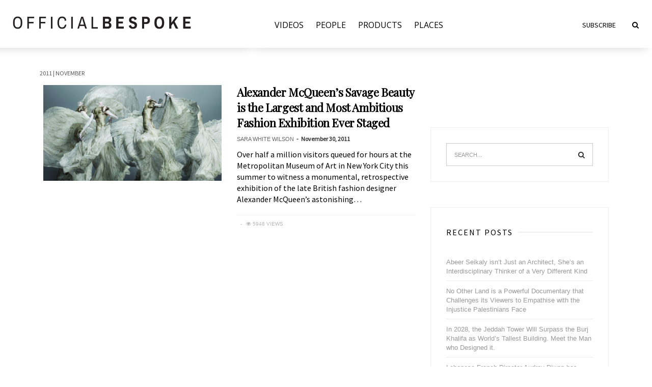

--- FILE ---
content_type: text/html; charset=UTF-8
request_url: https://officialbespoke.co/2011/11/
body_size: 16421
content:
<!doctype html>
<html lang="en-US">
<head>
	<meta charset="UTF-8">
	<meta name="viewport" content="width=device-width, initial-scale=1, maximum-scale=1">
	<link rel="profile" href="http://gmpg.org/xfn/11">
	<link rel="pingback" href="https://officialbespoke.co/xmlrpc.php">
		<title>November 2011 &#8211; Official Bespoke</title>
<meta name='robots' content='max-image-preview:large' />
<link rel='dns-prefetch' href='//s.w.org' />
<link rel="alternate" type="application/rss+xml" title="Official Bespoke &raquo; Feed" href="https://officialbespoke.co/feed/" />
<link rel="alternate" type="application/rss+xml" title="Official Bespoke &raquo; Comments Feed" href="https://officialbespoke.co/comments/feed/" />
		<script type="text/javascript">
			window._wpemojiSettings = {"baseUrl":"https:\/\/s.w.org\/images\/core\/emoji\/13.1.0\/72x72\/","ext":".png","svgUrl":"https:\/\/s.w.org\/images\/core\/emoji\/13.1.0\/svg\/","svgExt":".svg","source":{"concatemoji":"https:\/\/officialbespoke.co\/wp-includes\/js\/wp-emoji-release.min.js?ver=5.8.12"}};
			!function(e,a,t){var n,r,o,i=a.createElement("canvas"),p=i.getContext&&i.getContext("2d");function s(e,t){var a=String.fromCharCode;p.clearRect(0,0,i.width,i.height),p.fillText(a.apply(this,e),0,0);e=i.toDataURL();return p.clearRect(0,0,i.width,i.height),p.fillText(a.apply(this,t),0,0),e===i.toDataURL()}function c(e){var t=a.createElement("script");t.src=e,t.defer=t.type="text/javascript",a.getElementsByTagName("head")[0].appendChild(t)}for(o=Array("flag","emoji"),t.supports={everything:!0,everythingExceptFlag:!0},r=0;r<o.length;r++)t.supports[o[r]]=function(e){if(!p||!p.fillText)return!1;switch(p.textBaseline="top",p.font="600 32px Arial",e){case"flag":return s([127987,65039,8205,9895,65039],[127987,65039,8203,9895,65039])?!1:!s([55356,56826,55356,56819],[55356,56826,8203,55356,56819])&&!s([55356,57332,56128,56423,56128,56418,56128,56421,56128,56430,56128,56423,56128,56447],[55356,57332,8203,56128,56423,8203,56128,56418,8203,56128,56421,8203,56128,56430,8203,56128,56423,8203,56128,56447]);case"emoji":return!s([10084,65039,8205,55357,56613],[10084,65039,8203,55357,56613])}return!1}(o[r]),t.supports.everything=t.supports.everything&&t.supports[o[r]],"flag"!==o[r]&&(t.supports.everythingExceptFlag=t.supports.everythingExceptFlag&&t.supports[o[r]]);t.supports.everythingExceptFlag=t.supports.everythingExceptFlag&&!t.supports.flag,t.DOMReady=!1,t.readyCallback=function(){t.DOMReady=!0},t.supports.everything||(n=function(){t.readyCallback()},a.addEventListener?(a.addEventListener("DOMContentLoaded",n,!1),e.addEventListener("load",n,!1)):(e.attachEvent("onload",n),a.attachEvent("onreadystatechange",function(){"complete"===a.readyState&&t.readyCallback()})),(n=t.source||{}).concatemoji?c(n.concatemoji):n.wpemoji&&n.twemoji&&(c(n.twemoji),c(n.wpemoji)))}(window,document,window._wpemojiSettings);
		</script>
		<style type="text/css">
img.wp-smiley,
img.emoji {
	display: inline !important;
	border: none !important;
	box-shadow: none !important;
	height: 1em !important;
	width: 1em !important;
	margin: 0 .07em !important;
	vertical-align: -0.1em !important;
	background: none !important;
	padding: 0 !important;
}
</style>
	<link rel='stylesheet' id='wp-block-library-css'  href='https://officialbespoke.co/wp-includes/css/dist/block-library/style.min.css?ver=5.8.12' type='text/css' media='all' />
<link rel='stylesheet' id='wc-blocks-vendors-style-css'  href='https://officialbespoke.co/wp-content/plugins/woocommerce/packages/woocommerce-blocks/build/wc-blocks-vendors-style.css?ver=6.3.3' type='text/css' media='all' />
<link rel='stylesheet' id='wc-blocks-style-css'  href='https://officialbespoke.co/wp-content/plugins/woocommerce/packages/woocommerce-blocks/build/wc-blocks-style.css?ver=6.3.3' type='text/css' media='all' />
<link rel='stylesheet' id='dashicons-css'  href='https://officialbespoke.co/wp-includes/css/dashicons.min.css?ver=5.8.12' type='text/css' media='all' />
<link rel='stylesheet' id='catch-instagram-feed-gallery-widget-css'  href='https://officialbespoke.co/wp-content/plugins/catch-instagram-feed-gallery-widget/public/css/catch-instagram-feed-gallery-widget-public.css?ver=2.3' type='text/css' media='all' />
<link rel='stylesheet' id='main-style-css'  href='https://officialbespoke.co/wp-content/plugins/category-post-list-widget/css/main.css?ver=5.8.12' type='text/css' media='all' />
<link rel='stylesheet' id='slick-style-css'  href='https://officialbespoke.co/wp-content/plugins/category-post-list-widget/css/slick.css?ver=5.8.12' type='text/css' media='all' />
<link rel='stylesheet' id='slick-theme-css'  href='https://officialbespoke.co/wp-content/plugins/category-post-list-widget/css/slick-theme.css?ver=5.8.12' type='text/css' media='all' />
<link rel='stylesheet' id='contact-form-7-css'  href='https://officialbespoke.co/wp-content/plugins/contact-form-7/includes/css/styles.css?ver=5.5.4' type='text/css' media='all' />
<link rel='stylesheet' id='crp-main-front-style-css'  href='https://officialbespoke.co/wp-content/plugins/portfolio-wp/css/crp-main-front.css?ver=5.8.12' type='text/css' media='all' />
<link rel='stylesheet' id='crp-tc-buttons-css'  href='https://officialbespoke.co/wp-content/plugins/portfolio-wp/css/crp-tc-buttons.css?ver=5.8.12' type='text/css' media='all' />
<link rel='stylesheet' id='crp-tiled-layer-css'  href='https://officialbespoke.co/wp-content/plugins/portfolio-wp/css/crp-tiled-layer.css?ver=5.8.12' type='text/css' media='all' />
<link rel='stylesheet' id='crp-font-awesome-css'  href='https://officialbespoke.co/wp-content/plugins/portfolio-wp/css/fontawesome/font-awesome.css?ver=5.8.12' type='text/css' media='all' />
<link rel='stylesheet' id='crp-lg-viewer-css'  href='https://officialbespoke.co/wp-content/plugins/portfolio-wp/css/lightgallery/lightgallery.css?ver=5.8.12' type='text/css' media='all' />
<link rel='stylesheet' id='crp-captions-css'  href='https://officialbespoke.co/wp-content/plugins/portfolio-wp/css/crp-captions.css?ver=5.8.12' type='text/css' media='all' />
<link rel='stylesheet' id='crp-owl-css'  href='https://officialbespoke.co/wp-content/plugins/portfolio-wp/css/owl-carousel/assets/owl.carousel.css?ver=5.8.12' type='text/css' media='all' />
<link rel='stylesheet' id='crp-layout-css'  href='https://officialbespoke.co/wp-content/plugins/portfolio-wp/css/owl-carousel/layout.css?ver=5.8.12' type='text/css' media='all' />
<link rel='stylesheet' id='stripe-handler-ng-style-css'  href='https://officialbespoke.co/wp-content/plugins/stripe-payments/public/assets/css/public.css?ver=2.0.67' type='text/css' media='all' />
<link rel='stylesheet' id='UGML-global-css-css'  href='https://officialbespoke.co/wp-content/plugins/ultimate-gallery-master/css/global.css?ver=5.8.12' type='text/css' media='all' />
<link rel='stylesheet' id='woo-custom-related-products-css'  href='https://officialbespoke.co/wp-content/plugins/woo-custom-related-products/public/css/woo-custom-related-products-public.css' type='text/css' media='all' />
<link rel='stylesheet' id='woocommerce-layout-css'  href='https://officialbespoke.co/wp-content/plugins/woocommerce/assets/css/woocommerce-layout.css?ver=6.0.1' type='text/css' media='all' />
<link rel='stylesheet' id='woocommerce-smallscreen-css'  href='https://officialbespoke.co/wp-content/plugins/woocommerce/assets/css/woocommerce-smallscreen.css?ver=6.0.1' type='text/css' media='only screen and (max-width: 768px)' />
<link rel='stylesheet' id='woocommerce-general-css'  href='https://officialbespoke.co/wp-content/plugins/woocommerce/assets/css/woocommerce.css?ver=6.0.1' type='text/css' media='all' />
<style id='woocommerce-inline-inline-css' type='text/css'>
.woocommerce form .form-row .required { visibility: visible; }
</style>
<link rel='stylesheet' id='yop-public-css'  href='https://officialbespoke.co/wp-content/plugins/yop-poll/public/assets/css/yop-poll-public-6.3.2.css?ver=5.8.12' type='text/css' media='all' />
<link rel='stylesheet' id='fontawesome-css'  href='https://officialbespoke.co/wp-content/themes/hague/assets/css/font-awesome.min.css?ver=5.8.12' type='text/css' media='all' />
<link rel='stylesheet' id='bootstrap-css'  href='https://officialbespoke.co/wp-content/themes/hague/assets/css/bootstrap.min.css?ver=5.8.12' type='text/css' media='all' />
<link rel='stylesheet' id='scrollbar-css'  href='https://officialbespoke.co/wp-content/themes/hague/assets/css/jquery.scrollbar.css?ver=5.8.12' type='text/css' media='all' />
<link rel='stylesheet' id='slick-css'  href='https://officialbespoke.co/wp-content/themes/hague/assets/css/slick.css?ver=5.8.12' type='text/css' media='all' />
<link rel='stylesheet' id='magnific-css'  href='https://officialbespoke.co/wp-content/themes/hague/assets/css/magnific-popup.css?ver=5.8.12' type='text/css' media='all' />
<link rel='stylesheet' id='style-css'  href='https://officialbespoke.co/wp-content/themes/hague/style.css?ver=5.8.12' type='text/css' media='all' />
<link rel='stylesheet' id='settigns-css'  href='https://officialbespoke.co/wp-content/themes/hague/assets/css/settings.css?ver=5.8.12' type='text/css' media='all' />
<link rel='stylesheet' id='mobile-css'  href='https://officialbespoke.co/wp-content/themes/hague/assets/css/mobile-app.css?ver=5.8.12' type='text/css' media='all' />
<link rel='stylesheet' id='zoom-instagram-widget-css'  href='https://officialbespoke.co/wp-content/plugins/instagram-widget-by-wpzoom/css/instagram-widget.css?ver=1.9.4' type='text/css' media='all' />
<link rel='stylesheet' id='magnific-popup-css'  href='https://officialbespoke.co/wp-content/plugins/instagram-widget-by-wpzoom/assets/frontend/magnific-popup/magnific-popup.css?ver=1.9.4' type='text/css' media='all' />
<link rel='stylesheet' id='swiper-css-css'  href='https://officialbespoke.co/wp-content/plugins/instagram-widget-by-wpzoom/assets/frontend/swiper/swiper.css?ver=1.9.4' type='text/css' media='all' />
<!--n2css--><script type='text/javascript' src='https://officialbespoke.co/wp-includes/js/jquery/jquery.min.js?ver=3.6.0' id='jquery-core-js'></script>
<script type='text/javascript' src='https://officialbespoke.co/wp-includes/js/jquery/jquery-migrate.min.js?ver=3.3.2' id='jquery-migrate-js'></script>
<script type='text/javascript' src='https://officialbespoke.co/wp-content/plugins/catch-instagram-feed-gallery-widget/public/js/catch-instagram-feed-gallery-widget-public.js?ver=2.3' id='catch-instagram-feed-gallery-widget-js'></script>
<script type='text/javascript' src='https://officialbespoke.co/wp-content/plugins/category-post-list-widget/js/slick.min.js?ver=5.8.12' id='slick_js-js'></script>
<script type='text/javascript' src='https://officialbespoke.co/wp-content/plugins/portfolio-wp/js/crp-main-front.js?ver=5.8.12' id='crp-main-front-js-js'></script>
<script type='text/javascript' src='https://officialbespoke.co/wp-content/plugins/portfolio-wp/js/crp-helper.js?ver=5.8.12' id='crp-helper-js-js'></script>
<script type='text/javascript' src='https://officialbespoke.co/wp-content/plugins/portfolio-wp/js/jquery/jquery.modernizr.js?ver=5.8.12' id='crp-modernizr-js'></script>
<script type='text/javascript' src='https://officialbespoke.co/wp-content/plugins/portfolio-wp/js/crp-tiled-layer.js?ver=5.8.12' id='crp-tiled-layer-js'></script>
<script type='text/javascript' src='https://officialbespoke.co/wp-content/plugins/portfolio-wp/js/crp-fs-viewer.js?ver=5.8.12' id='crp-fs-viewer-js'></script>
<script type='text/javascript' src='https://officialbespoke.co/wp-content/plugins/portfolio-wp/js/jquery/jquery.lightgallery.js?ver=5.8.12' id='crp-lg-viewer-js'></script>
<script type='text/javascript' src='https://officialbespoke.co/wp-content/plugins/portfolio-wp/js/owl-carousel/owl.carousel.js?ver=5.8.12' id='crp-owl-js'></script>
<script type='text/javascript' src='https://officialbespoke.co/wp-content/plugins/woo-custom-related-products/public/js/woo-custom-related-products-public.js' id='woo-custom-related-products-js'></script>
<script type='text/javascript' src='https://officialbespoke.co/wp-content/plugins/woocommerce/assets/js/jquery-blockui/jquery.blockUI.min.js?ver=2.7.0-wc.6.0.1' id='jquery-blockui-js'></script>
<script type='text/javascript' id='wc-add-to-cart-js-extra'>
/* <![CDATA[ */
var wc_add_to_cart_params = {"ajax_url":"\/wp-admin\/admin-ajax.php","wc_ajax_url":"\/?wc-ajax=%%endpoint%%","i18n_view_cart":"View cart","cart_url":"https:\/\/officialbespoke.co\/cart\/","is_cart":"","cart_redirect_after_add":"no"};
/* ]]> */
</script>
<script type='text/javascript' src='https://officialbespoke.co/wp-content/plugins/woocommerce/assets/js/frontend/add-to-cart.min.js?ver=6.0.1' id='wc-add-to-cart-js'></script>
<script type='text/javascript' id='yop-public-js-extra'>
/* <![CDATA[ */
var objectL10n = {"yopPollParams":{"urlParams":{"ajax":"https:\/\/officialbespoke.co\/wp-admin\/admin-ajax.php","wpLogin":"https:\/\/officialbespoke.co\/wp-login.php?redirect_to=https%3A%2F%2Fofficialbespoke.co%2Fwp-admin%2Fadmin-ajax.php%3Faction%3Dyop_poll_record_wordpress_vote"},"apiParams":{"reCaptcha":{"siteKey":""},"reCaptchaV2Invisible":{"siteKey":""},"reCaptchaV3":{"siteKey":""}},"captchaParams":{"imgPath":"https:\/\/officialbespoke.co\/wp-content\/plugins\/yop-poll\/public\/assets\/img\/","url":"https:\/\/officialbespoke.co\/wp-content\/plugins\/yop-poll\/app.php","accessibilityAlt":"","accessibilityTitle":"","accessibilityDescription":"","explanation":"","refreshAlt":"","refreshTitle":""},"voteParams":{"invalidPoll":"","noAnswersSelected":"","minAnswersRequired":"","maxAnswersRequired":"","noAnswerForOther":"","noValueForCustomField":"","consentNotChecked":"","noCaptchaSelected":"","thankYou":""},"resultsParams":{"singleVote":"","multipleVotes":"","singleAnswer":"","multipleAnswers":""}}};
/* ]]> */
</script>
<script type='text/javascript' src='https://officialbespoke.co/wp-content/plugins/yop-poll/public/assets/js/yop-poll-public-6.3.2.min.js?ver=5.8.12' id='yop-public-js'></script>
<script type='text/javascript' src='https://officialbespoke.co/wp-content/plugins/js_composer/assets/js/vendors/woocommerce-add-to-cart.js?ver=5.4.6' id='vc_woocommerce-add-to-cart-js-js'></script>
<link rel="https://api.w.org/" href="https://officialbespoke.co/wp-json/" /><link rel="EditURI" type="application/rsd+xml" title="RSD" href="https://officialbespoke.co/xmlrpc.php?rsd" />
<link rel="wlwmanifest" type="application/wlwmanifest+xml" href="https://officialbespoke.co/wp-includes/wlwmanifest.xml" /> 
<meta name="generator" content="WordPress 5.8.12" />
<meta name="generator" content="WooCommerce 6.0.1" />
<style id='hague-selection' type='text/css'>
header .main-content .brand-logo a img, 
.sericon .search-form-content .search-content-logo .brand-logo a img {
	height: 45px;
}
header .main-content, 
.sericon .search-form-content .search-content-logo .brand-logo, 
.sidebar-logo .brand-logo {
	padding: 50px 0;
}
	@media (max-width: 480px) 
	{
							.mobile-header .brand-logo {
				padding: 22px 0;
				}
							.mobile-header .brand-logo a img  {
				max-width: 100px;
				}
							max-height: 35px;
				}
.post-title a, .post-title h1{
	color: #000000;
}
.post-title a:hover {
	color: #666666;
}
.post-content p {
	color: #666666;
}
.post-content p em {
	color: #ff001e;
}
.nav-links a, .nav-links span.page-numbers.current, .pagination-load-more a, .pagination .next-page a, .pagination .prev-page a{
	color: #000000;
	border:1px solid #000000;
}
.nav-links span.page-numbers.current, .pagination-load-more a:hover, .pagination .next-page a:hover, .prev-page a:hover{
	background-color: #000000 !important;
}
.back-to-top a, .back-to-top a:hover{
	color: #000000;
	border:1px solid #000000;
}
.post-date, .post-date a, .post-date{
	color: #B7B7B7;
}
.post-author a{
	color: #666666;
}
.page-post .post-meta .post-views, .blog-posts .post .post-bottom .post-views{
	color: #B7B7B7;
}
.page-post .post-meta .post-comment a, .blog-posts .post .post-bottom .post-comment a{
	color: #666666;
}
.cat-color-1204{ background-color: !important; color :  !important; } .cat-color-401{ background-color:#fff !important; color : #fff !important; } .cat-color-1002{ background-color: !important; color :  !important; } .cat-color-1453{ background-color: !important; color :  !important; } .cat-color-1667{ background-color: !important; color :  !important; } .cat-color-415{ background-color:#fff !important; color : #fff !important; } .cat-color-1725{ background-color: !important; color :  !important; } .cat-color-860{ background-color: !important; color :  !important; } .cat-color-418{ background-color:#fff !important; color : #fff !important; } .cat-color-420{ background-color: !important; color :  !important; } .cat-color-407{ background-color:#fff !important; color : #fff !important; } .cat-color-1000{ background-color: !important; color :  !important; } .cat-color-403{ background-color:#fff !important; color : #fff !important; } .cat-color-417{ background-color:#fff !important; color : #fff !important; } .cat-color-810{ background-color: !important; color :  !important; } .cat-color-1021{ background-color: !important; color :  !important; } .cat-color-404{ background-color:#fff !important; color : #fff !important; } .cat-color-2338{ background-color: !important; color :  !important; } .cat-color-408{ background-color:#fff !important; color : #fff !important; } .cat-color-788{ background-color:#fff !important; color : #fff !important; } .cat-color-416{ background-color:#fff !important; color : #fff !important; } .cat-color-2001{ background-color: !important; color :  !important; } .cat-color-409{ background-color:#fff !important; color : #fff !important; } .cat-color-1004{ background-color: !important; color :  !important; } .cat-color-266{ background-color:#fff !important; color : #fff !important; } .cat-color-1503{ background-color: !important; color :  !important; } .cat-color-743{ background-color:#fff !important; color : #fff !important; } .cat-color-355{ background-color: !important; color :  !important; } .cat-color-410{ background-color:#fff !important; color : #fff !important; } .cat-color-413{ background-color:#fff !important; color : #fff !important; } .cat-color-3143{ background-color: !important; color :  !important; } .cat-color-1073{ background-color: !important; color :  !important; } .cat-color-1020{ background-color: !important; color :  !important; } .cat-color-2309{ background-color: !important; color :  !important; } .cat-color-883{ background-color: !important; color :  !important; } .cat-color-231{ background-color: !important; color :  !important; } .cat-color-422{ background-color:#fff !important; color : #fff !important; } .cat-color-1642{ background-color: !important; color :  !important; } .cat-color-1728{ background-color: !important; color :  !important; } .cat-color-742{ background-color:#fff !important; color : #fff !important; } .cat-color-999{ background-color: !important; color :  !important; } .cat-color-995{ background-color: !important; color :  !important; } .cat-color-414{ background-color:#fff !important; color : #fff !important; } .cat-color-1008{ background-color: !important; color :  !important; } .cat-color-997{ background-color: !important; color :  !important; } .cat-color-811{ background-color: !important; color :  !important; } .cat-color-882{ background-color: !important; color :  !important; } .cat-color-3146{ background-color: !important; color :  !important; } .cat-color-3080{ background-color: !important; color :  !important; } .cat-color-1173{ background-color: !important; color :  !important; } .cat-color-1506{ background-color: !important; color :  !important; } .cat-color-1500{ background-color: !important; color :  !important; } .cat-color-268{ background-color:#fff !important; color : #fff !important; } .cat-color-1003{ background-color: !important; color :  !important; } .cat-color-233{ background-color:#fff !important; color : #fff !important; } .cat-color-2472{ background-color: !important; color :  !important; } .cat-color-421{ background-color: !important; color :  !important; } .cat-color-419{ background-color:#fff !important; color : #fff !important; } .cat-color-1791{ background-color: !important; color :  !important; } .cat-color-240{ background-color:#fff !important; color : #fff !important; } .cat-color-1050{ background-color: !important; color :  !important; } .cat-color-423{ background-color:#fff !important; color : #fff !important; } .cat-color-1127{ background-color: !important; color :  !important; } .cat-color-1621{ background-color: !important; color :  !important; } .cat-color-996{ background-color: !important; color :  !important; } .cat-color-998{ background-color: !important; color :  !important; } .cat-color-405{ background-color:#fff !important; color : #fff !important; } .cat-color-1681{ background-color: !important; color :  !important; } .cat-color-1912{ background-color: !important; color :  !important; } .cat-color-1787{ background-color: !important; color :  !important; } .cat-color-411{ background-color:#fff !important; color : #fff !important; } .cat-color-1685{ background-color: !important; color :  !important; } .cat-color-1807{ background-color: !important; color :  !important; } .cat-color-1{ background-color: !important; color :  !important; } .cat-color-1980{ background-color: !important; color :  !important; } .cat-color-1668{ background-color: !important; color :  !important; } .cat-color-994{ background-color: !important; color :  !important; } .cat-color-424{ background-color:#fff !important; color : #fff !important; } .cat-color-267{ background-color:#ff2828 !important; color : #fff !important; } .cat-color-1520{ background-color: !important; color :  !important; } .cat-color-412{ background-color:#fff !important; color : #fff !important; } </style>
	<noscript><style>.woocommerce-product-gallery{ opacity: 1 !important; }</style></noscript>
	<style type="text/css">.recentcomments a{display:inline !important;padding:0 !important;margin:0 !important;}</style><meta name="generator" content="Powered by WPBakery Page Builder - drag and drop page builder for WordPress."/>
<!--[if lte IE 9]><link rel="stylesheet" type="text/css" href="https://officialbespoke.co/wp-content/plugins/js_composer/assets/css/vc_lte_ie9.min.css" media="screen"><![endif]--><link rel="icon" href="https://officialbespoke.co/wp-content/uploads/2018/05/cropped-bespokelogo-32x32.png" sizes="32x32" />
<link rel="icon" href="https://officialbespoke.co/wp-content/uploads/2018/05/cropped-bespokelogo-192x192.png" sizes="192x192" />
<link rel="apple-touch-icon" href="https://officialbespoke.co/wp-content/uploads/2018/05/cropped-bespokelogo-180x180.png" />
<meta name="msapplication-TileImage" content="https://officialbespoke.co/wp-content/uploads/2018/05/cropped-bespokelogo-270x270.png" />
		<style type="text/css" id="wp-custom-css">
			header .main-content {
	background: #000;
}

.home_page_products .post-content {
    display: none;
}

.home_page_products .category-content.style-3 .post {
	margin-bottom: 0;
}

.main-content.margin-top {margin-top: 0;}		</style>
		<noscript><style type="text/css"> .wpb_animate_when_almost_visible { opacity: 1; }</style></noscript>			
	<!-- Global site tag (gtag.js) - Google Analytics -->
	<script async src="https://www.googletagmanager.com/gtag/js?id=UA-111738506-7"></script>
	<script>
	  window.dataLayer = window.dataLayer || [];
	  function gtag(){dataLayer.push(arguments);}
	  gtag('js', new Date());

	  gtag('config', 'UA-111738506-7');
	</script>
	
	<script id="mcjs">!function(c,h,i,m,p){m=c.createElement(h),p=c.getElementsByTagName(h)[0],m.async=1,m.src=i,p.parentNode.insertBefore(m,p)}(document,"script","https://chimpstatic.com/mcjs-connected/js/users/531354c709ee044616304da4c/c0b026f3baf48b111c6cd29b6.js");</script>
	
	<!-- <script type="text/javascript" src="//downloads.mailchimp.com/js/signup-forms/popup/unique-methods/embed.js" data-dojo-config="usePlainJson: true, isDebug: true"></script><script type="text/javascript">window.dojoRequire(["mojo/signup-forms/Loader"], function(L) { L.start({"baseUrl":"mc.us13.list-manage.com","uuid":"531354c709ee044616304da4c","lid":"a99b29a5e7","uniqueMethods":true}) })</script> -->
	
	
</head>

	<body class="archive date theme-default fixed-mobile-header theme-hague woocommerce-no-js hague-class  hague-shop-column-4 wpb-js-composer js-comp-ver-5.4.6 vc_responsive elementor-default elementor-kit-12575">

	<div class="theme-width">
	<!-- /*============================================================================
  >> SIDEBAR NAVIGATION
  ============================================================================
*/ -->

<div class="sidebar-navigation">
	<div class="sidebar-scroll scrollbar-macosx">

		<div class="close-sidebar-button">
			<a href="#" class="close-btn"><span>Close Sidebar</span><i class="fa fa-close"></i></a>
		</div><!-- close-sidebar-button -->
		<div class="sidebar-logo">
			<div class="brand-logo">
								<a href="https://officialbespoke.co/">
					<img src="https://officialbespoke.co/wp-content/themes/hague/assets/images/hague-logo.png" alt="Official Bespoke"/>
				</a>
			</div>
		</div>

		<nav class="navbar">
			<ul id="menu-mobile-menu" class="mobile-menu"><li id="menu-item-11581" class="menu-item menu-item-type-taxonomy menu-item-object-category menu-item-has-children menu-item-11581"><a href="https://officialbespoke.co/category/videos/">Videos</a>
<ul class="sub-menu">
	<li id="menu-item-5417" class="menu-item menu-item-type-post_type menu-item-object-page menu-item-5417"><a href="https://officialbespoke.co/new-videos/videos-original/">Original</a></li>
	<li id="menu-item-11580" class="menu-item menu-item-type-taxonomy menu-item-object-category menu-item-11580"><a href="https://officialbespoke.co/category/videos/curated/">Curated</a></li>
</ul>
</li>
<li id="menu-item-5203" class="menu-item menu-item-type-post_type menu-item-object-page menu-item-has-children menu-item-5203"><a href="https://officialbespoke.co/people/">People</a>
<ul class="sub-menu">
	<li id="menu-item-11830" class="menu-item menu-item-type-taxonomy menu-item-object-category menu-item-11830"><a href="https://officialbespoke.co/category/people/business/">Business</a></li>
	<li id="menu-item-11831" class="menu-item menu-item-type-taxonomy menu-item-object-category menu-item-11831"><a href="https://officialbespoke.co/category/people/culture/">Culture</a></li>
	<li id="menu-item-11828" class="menu-item menu-item-type-taxonomy menu-item-object-category menu-item-11828"><a href="https://officialbespoke.co/category/people/design/">Design</a></li>
	<li id="menu-item-11827" class="menu-item menu-item-type-taxonomy menu-item-object-category menu-item-11827"><a href="https://officialbespoke.co/category/people/fashion/">Fashion</a></li>
	<li id="menu-item-11829" class="menu-item menu-item-type-taxonomy menu-item-object-category menu-item-11829"><a href="https://officialbespoke.co/category/people/insights/">Insights</a></li>
</ul>
</li>
<li id="menu-item-5185" class="menu-item menu-item-type-post_type menu-item-object-page menu-item-has-children menu-item-5185"><a title="Products" href="https://officialbespoke.co/products/">Products</a>
<ul class="sub-menu">
	<li id="menu-item-5195" class="menu-item menu-item-type-post_type menu-item-object-page menu-item-5195"><a href="https://officialbespoke.co/products/products-cars/">Cars</a></li>
	<li id="menu-item-5194" class="menu-item menu-item-type-post_type menu-item-object-page menu-item-5194"><a href="https://officialbespoke.co/products/products-boats/">Boats</a></li>
	<li id="menu-item-5200" class="menu-item menu-item-type-post_type menu-item-object-page menu-item-5200"><a href="https://officialbespoke.co/products/products-planes/">Planes</a></li>
	<li id="menu-item-5196" class="menu-item menu-item-type-post_type menu-item-object-page menu-item-5196"><a href="https://officialbespoke.co/products/products-decor/">Decor</a></li>
	<li id="menu-item-5198" class="menu-item menu-item-type-post_type menu-item-object-page menu-item-5198"><a href="https://officialbespoke.co/people/people-fashion/">Fashion</a></li>
	<li id="menu-item-5201" class="menu-item menu-item-type-post_type menu-item-object-page menu-item-5201"><a href="https://officialbespoke.co/products/products-watches/">Watches</a></li>
	<li id="menu-item-5199" class="menu-item menu-item-type-post_type menu-item-object-page menu-item-5199"><a href="https://officialbespoke.co/products/products-jewellery/">Jewellery</a></li>
	<li id="menu-item-5197" class="menu-item menu-item-type-post_type menu-item-object-page menu-item-5197"><a href="https://officialbespoke.co/products/products-essentials/">Essentials</a></li>
</ul>
</li>
<li id="menu-item-5599" class="menu-item menu-item-type-post_type menu-item-object-page menu-item-5599"><a href="https://officialbespoke.co/bespoke-places/">Places</a></li>
<li id="menu-item-7060" class="menu-item menu-item-type-post_type menu-item-object-page menu-item-7060"><a href="https://officialbespoke.co/subscribe-page/">Subscribe</a></li>
</ul>		</nav><!-- navbar -->

		<div class="sidebar-banner-ads">
						</div><!-- sidebar-banner-ads -->

		<div class="sidebar-social">
			<ul>
			     						
												
												
												
												
												
												
												
												
												
												
												
												
												
															</ul>
		</div><!-- sidebar-social -->

		<div class="copyright">
							<p>2018 ALL RIGHT RESERVED - <span>HAGUE</span> Wordpress Theme</p>
					</div><!-- copyright -->

	</div><!-- sidebar-scroll -->
</div><!-- sidebar-navigation -->

<div class="sidebar-overlay close-btn"></div><!-- /*============================================================================
  >> HEADER
  ============================================================================
*/ -->
<div class="preloader">
	<div class="loader"><div class="loader-inner"></div></div>
</div>

<header>
	<div class="sticky-header visible-lg visible-md">

		<div class="sticky-header-content">
		<div class="navicon">
			<a href="#"><i class="fa fa-navicon"></i></a>
		</div><!-- navicon -->
		
		<div class="container"></div>

				<div class="woocommerce-cart">
			<a class="cart-contents" href="https://officialbespoke.co/cart/" title="View your shopping cart">
				<div class="total-product">
				0				</div>
			</a>
		</div><!-- woocommerce-cart -->
				<span class="subscribe"><a href="https://officialbespoke.co/subscribe-page">subscribe</a></span>
		<div class="sericon">
		
			<a><i class="fa fa-search"></i></a>
		</div><!-- sericon -->
		</div><!-- sticky-header-content -->

					<div class="brand-logo">
												<a href="https://officialbespoke.co/">
							<img src="https://officialbespoke.co/wp-content/themes/hague/assets/images/New-Logo-2018.png" alt="Official Bespoke"/>
						</a>
					</div>
		
	</div><!-- sticky-header -->

	<div class="mobile-header visible-sm visible-xs">
		<div class="navicon">
			<a href="#"><i class="fa fa-navicon"></i></a>
		</div><!-- navicon -->

		<div class="brand-logo">
						<a href="https://officialbespoke.co/">
				<img src="https://officialbespoke.co/wp-content/themes/hague/assets/images/New-Logo-2018.png" alt="Official Bespoke"/>
			</a>
		</div>

		<div class="sericon">
			<a href="#" ><i class="fa fa-search"></i></a>
			<div class="search-form-content">
				<a href="#" class="close-search"><i class="fa fa-close"></i></a>
				<div class="search-content-logo"></div>
				<h6>Search for content, post, videos</h6>
				<form method="get" class="search-form" role="search" action="https://officialbespoke.co/">
	<input type="search" class="form-control" name="s" value="" placeholder="SEARCH...">
	<button type="submit" class="btn btn-default"><i class="fa fa-search"></i></button>
</form>			</div><!-- search-form-content -->
		</div><!-- sericon -->
	</div><!-- mobile-header -->

	<div class="header-style-1 visible-lg visible-md">
		
		<div class="main-content">
			<div class="brand-logo">
								<a href="https://officialbespoke.co/">
					<img src="https://officialbespoke.co/wp-content/themes/hague/assets/images/New-Logo-2018.png" alt="Official Bespoke"/>
				</a>
			</div>
		</div><!-- main-content -->

		
		<div class="nav-content">

			<div class="navicon">
				<a href="#"><i class="fa fa-navicon"></i></a>
			</div><!-- navicon -->
			<div class="container">
				<nav class="navbar main-menu">
					
											
						<ul id="menu-topbar" class="menu"><li id="menu-item-11538" class="menu-item menu-item-type-taxonomy menu-item-object-category menu-item-has-children menu-item-11538"><a href="https://officialbespoke.co/category/videos/">Videos</a><div class="mega-menu-content">
<ul class="sub-menu">
	<li id="menu-item-11578" class="menu-item menu-item-type-post_type menu-item-object-page menu-item-11578"><a href="https://officialbespoke.co/new-videos/videos-original/">Original</a></li>
	<li id="menu-item-11440" class="menu-item menu-item-type-taxonomy menu-item-object-category menu-item-11440"><a href="https://officialbespoke.co/category/videos/curated/">Curated</a></li>
</ul>
</div></li>
<li id="menu-item-1222" class="menu-item menu-item-type-post_type menu-item-object-page menu-item-has-children menu-item-1222"><a href="https://officialbespoke.co/people/">People</a><div class="child-menu">
<ul class="sub-menu">
	<li id="menu-item-11822" class="menu-item menu-item-type-taxonomy menu-item-object-category menu-item-11822"><a href="https://officialbespoke.co/category/people/business/">Business</a></li>
	<li id="menu-item-11823" class="menu-item menu-item-type-taxonomy menu-item-object-category menu-item-11823"><a href="https://officialbespoke.co/category/people/culture/">Culture</a></li>
	<li id="menu-item-11824" class="menu-item menu-item-type-taxonomy menu-item-object-category menu-item-11824"><a href="https://officialbespoke.co/category/people/design/">Design</a></li>
	<li id="menu-item-11825" class="menu-item menu-item-type-taxonomy menu-item-object-category menu-item-11825"><a href="https://officialbespoke.co/category/people/fashion/">Fashion</a></li>
	<li id="menu-item-11826" class="menu-item menu-item-type-taxonomy menu-item-object-category menu-item-11826"><a href="https://officialbespoke.co/category/people/insights/">Insights</a></li>
</ul>
</div></li>
<li id="menu-item-4147" class="menu-item menu-item-type-post_type menu-item-object-page menu-item-has-children menu-item-4147"><a title="Products" href="https://officialbespoke.co/products/">Products</a><div class="child-menu">
<ul class="sub-menu">
	<li id="menu-item-4180" class="menu-item menu-item-type-post_type menu-item-object-page menu-item-4180"><a href="https://officialbespoke.co/products/products-cars/">Cars</a></li>
	<li id="menu-item-11071" class="menu-item menu-item-type-taxonomy menu-item-object-category menu-item-11071"><a href="https://officialbespoke.co/category/bikes/">Bikes</a></li>
	<li id="menu-item-4182" class="menu-item menu-item-type-post_type menu-item-object-page menu-item-4182"><a href="https://officialbespoke.co/products/products-boats/">Boats</a></li>
	<li id="menu-item-4176" class="menu-item menu-item-type-post_type menu-item-object-page menu-item-4176"><a href="https://officialbespoke.co/products/products-planes/">Planes</a></li>
	<li id="menu-item-4179" class="menu-item menu-item-type-post_type menu-item-object-page menu-item-4179"><a href="https://officialbespoke.co/products/products-decor/">Decor</a></li>
	<li id="menu-item-4178" class="menu-item menu-item-type-post_type menu-item-object-page menu-item-4178"><a href="https://officialbespoke.co/products/products-fashion/">Fashion</a></li>
	<li id="menu-item-4174" class="menu-item menu-item-type-post_type menu-item-object-page menu-item-4174"><a href="https://officialbespoke.co/products/products-watches/">Watches</a></li>
	<li id="menu-item-4177" class="menu-item menu-item-type-post_type menu-item-object-page menu-item-4177"><a href="https://officialbespoke.co/products/products-jewellery/">Jewellery</a></li>
	<li id="menu-item-5159" class="menu-item menu-item-type-post_type menu-item-object-page menu-item-5159"><a href="https://officialbespoke.co/products/products-essentials/">Essentials</a></li>
</ul>
</div></li>
<li id="menu-item-5525" class="menu-item menu-item-type-post_type menu-item-object-page menu-item-5525"><a href="https://officialbespoke.co/bespoke-places/">Places</a></li>
</ul>									</nav><!-- navbar -->
			</div><!-- container -->

						<div class="woocommerce-cart">
				<a class="cart-contents" href="https://officialbespoke.co/cart/" title="View your shopping cart">
					<div class="total-product">
					0					</div>
				</a>
			</div><!-- woocommerce-cart -->
						<span class="subscribe"><a href="https://officialbespoke.co/subscribe-page">subscribe</a></span>
			<div class="sericon">
				<a href="#" ><i class="fa fa-search"></i></a>
				<div class="search-form-content">
					<a class="close-search"><i class="fa fa-close"></i></a>
					<div class="search-content-logo">
						<div class="brand-logo">
														<a href="https://officialbespoke.co/">
								<img src="https://officialbespoke.co/wp-content/themes/hague/assets/images/New-Logo-2018.png" alt="Official Bespoke"/>
							</a>
						</div>
					</div><!-- search-content-logo -->
					<h6>Search for videos, people, products and places</h6>
					<form method="get" class="search-form" role="search" action="https://officialbespoke.co/">
	<input type="search" class="form-control" name="s" value="" placeholder="SEARCH...">
	<button type="submit" class="btn btn-default"><i class="fa fa-search"></i></button>
</form>				</div><!-- search-form-content -->
			</div><!-- sericon -->

		</div><!-- nav-content -->

		
	</div><!-- header-style-1 -->
</header>

<div class="breadcrumbs" id="custombreadcrumb" typeof="BreadcrumbList" vocab="https://schema.org/">
	<div class="container">
	    <!-- Breadcrumb NavXT 7.0.0 -->
<span property="itemListElement" typeof="ListItem"><a property="item" typeof="WebPage" title="Go to the 2011 archives." href="https://officialbespoke.co/2011/" class="archive date-year"><span property="name">2011</span></a><meta property="position" content="1"></span> <span class="pipe">|</span> <span property="itemListElement" typeof="ListItem"><a property="item" typeof="WebPage" title="Go to the November archives." href="https://officialbespoke.co/2011/11/" class="archive date-month current-item"><span property="name">November</span></a><meta property="position" content="2"></span>	</div>
</div>

				<div class="main">
		

	<div class="page-main-title dark">
		<div class="container">
				
				<p>Monthly Archives</p><h1>November 2011</h1>		</div><!-- container -->
	</div>

					<div class="container">
		
			<div class="main-content wpb_column col-sm-8 col-xs-12 margin-top">
			<div class="blog-posts">
				<div class="row">

					
													<div class="col-sm-12 col-xs-12 hg-item">
	<article itemscope itemtype="http://schema.org/Article" class="post post-style-3 post-11674 type-post status-publish format-standard has-post-thumbnail hentry category-fashion category-people tag-alexander-mcqueen tag-fashion-exhibition tag-met tag-metropolitan-museum-of-art tag-savage-beauty" role="article">
		<div class="row">
			<div class="col-sm-6 col-xs-12">
				<figure class="post-image">
										<a href="https://officialbespoke.co/savage-beauty-mcqueen/" rel="bookmark" title="Alexander McQueen&#8217;s Savage Beauty is the Largest and Most Ambitious Fashion Exhibition Ever Staged">
						<img width="1700" height="911" src="https://officialbespoke.co/wp-content/uploads/2012/11/Mcqueenopener.jpeg" class="attachment-hague-post-large-two size-hague-post-large-two wp-post-image" alt="Savage Beauty McQueen MET" loading="lazy" itemprop="image" srcset="https://officialbespoke.co/wp-content/uploads/2012/11/Mcqueenopener.jpeg 1700w, https://officialbespoke.co/wp-content/uploads/2012/11/Mcqueenopener-300x161.jpeg 300w, https://officialbespoke.co/wp-content/uploads/2012/11/Mcqueenopener-1024x549.jpeg 1024w, https://officialbespoke.co/wp-content/uploads/2012/11/Mcqueenopener-768x412.jpeg 768w, https://officialbespoke.co/wp-content/uploads/2012/11/Mcqueenopener-1536x823.jpeg 1536w" sizes="(max-width: 1700px) 100vw, 1700px" />					</a>
														</figure><!-- post-image -->
			</div>
			<div class="col-sm-6 col-xs-12">
				<div class="post-detail">
					<div class="post-title">
						<h5 class="entry-title" itemprop="name headline"><a href="https://officialbespoke.co/savage-beauty-mcqueen/" title="Alexander McQueen&#8217;s Savage Beauty is the Largest and Most Ambitious Fashion Exhibition Ever Staged">Alexander McQueen&#8217;s Savage Beauty is the Largest and Most Ambitious Fashion Exhibition Ever Staged</a></h5>					</div>
										<div class="post-meta">
						<div class="post-author"><a href="" title="Posts by Sara White Wilson" rel="author">Sara White Wilson</a></div>
						<div class="post-date">
							November 30, 2011						</div>
					</div><!-- post-meta -->
										<div class="post-content">
						<p>Over half a million visitors queued for hours at the Metropolitan Museum of Art in New York City this summer to witness a monumental, retrospective exhibition of the late British fashion designer Alexander McQueen’s astonishing&hellip;</p>
					</div><!-- post-content -->
					<div class="post-bottom">
						<div class="post-comment"></div>
						<div class="post-views"><i class="fa fa-eye"></i>5948 Views</div>
					</div><!-- post-bottom -->
				</div><!-- post-detail -->
			</div>
		</div><!--row end-->
	</article><!-- post -->
</div>						
					
				  	<div class="col-lg-12 col-md-12 col-sm-12 col-xs-12">
				  						  	</div>
				  	
				</div>
			</div>
			</div>

			<!--Sidebar Start-->
					
		<div class="sidebar wpb_column col-sm-4 col-xs-12 margin-top">
			<div class="sidebar-content">
				<aside id="search-2" class="widget widget_search"><form method="get" class="search-form" role="search" action="https://officialbespoke.co/">
	<input type="search" class="form-control" name="s" value="" placeholder="SEARCH...">
	<button type="submit" class="btn btn-default"><i class="fa fa-search"></i></button>
</form></aside>
		<aside id="recent-posts-2" class="widget widget_recent_entries">
		<div class="widget-title"><h4>Recent Posts</h4></div>
		<ul>
											<li>
					<a href="https://officialbespoke.co/abeer-seikaly/">Abeer Seikaly isn&#8217;t Just an Architect, She&#8217;s an Interdisciplinary Thinker of a Very Different Kind</a>
									</li>
											<li>
					<a href="https://officialbespoke.co/no-other-land/">No Other Land is a Powerful Documentary that Challenges its Viewers to Empathise with the Injustice Palestinians Face</a>
									</li>
											<li>
					<a href="https://officialbespoke.co/jeddah-tower/">In 2028, the Jeddah Tower Will Surpass the Burj Khalifa as World’s Tallest Building. Meet the Man who Designed it.</a>
									</li>
											<li>
					<a href="https://officialbespoke.co/audrey-diwan/">Lebanese-French Director Audrey Diwan has Taken a Provocative Softcore Movie from the 1970s and Re-Imagined it</a>
									</li>
											<li>
					<a href="https://officialbespoke.co/stake-rami-tabbara/">This is the Founders of Stake, a Fractional Real Estate Investment Platform that&#8217;s Going Places</a>
									</li>
					</ul>

		</aside><aside id="recent-comments-2" class="widget widget_recent_comments"><div class="widget-title"><h4>Recent Comments</h4></div><ul id="recentcomments"><li class="recentcomments"><span class="comment-author-link"><a href='https://fastlaneonly.com/why-the-bugatti-chiron-still-defines-the-hypercar-frontier/' rel='external nofollow ugc' class='url'>Why the Bugatti Chiron still defines the hypercar frontier - FAST LANE ONLY</a></span> on <a href="https://officialbespoke.co/the-new-bugatti-chiron-is-even-better-than-the-veyron/#comment-137">The New Bugatti Chiron is Even Better than the Veyron</a></li><li class="recentcomments"><span class="comment-author-link"><a href='https://eliesaabjr.wordpress.com/2025/12/09/exclusive-interview-what-drives-elie-saabs-fashion-vision/' rel='external nofollow ugc' class='url'>Exclusive Interview &#8211; What Drives Elie Saab’s Fashion Vision &#8211; Elie Saab and Elie Saab Jr</a></span> on <a href="https://officialbespoke.co/get-to-know-elie-saab-in-this-rare-and-exclusive-interview/#comment-136">Get to Know Elie Saab in this Rare and Exclusive Interview</a></li><li class="recentcomments"><span class="comment-author-link"><a href='https://www.oatfoundry.com/blog/experiential-hotels-and-cruises-guest-engagement/' rel='external nofollow ugc' class='url'>Experiential Hotels and Cruises: The Future of Guest Engagement</a></span> on <a href="https://officialbespoke.co/a-trip-to-east-africas-andbeyond-private-safari-lodges-will-change-your-life/#comment-135">A Trip to East Africa&#8217;s andBeyond Private Safari Lodges Will Change Your Life</a></li><li class="recentcomments"><span class="comment-author-link"><a href='https://blogbaladi.com/who-will-be-lebanons-next-central-bank-governor/' rel='external nofollow ugc' class='url'>Who Will be Lebanon&#8217;s Next Central Bank Governor? | Blog Baladi</a></span> on <a href="https://officialbespoke.co/philippe-jabre/#comment-132">Meet Philippe Jabre, the Franco-Lebanese Star Trader and Founder of One of Europe’s Best Performing Hedge Funds</a></li></ul></aside><aside id="archives-2" class="widget widget_archive"><div class="widget-title"><h4>Archives</h4></div>
			<ul>
					<li><a href='https://officialbespoke.co/2025/09/'>September 2025</a></li>
	<li><a href='https://officialbespoke.co/2025/08/'>August 2025</a></li>
	<li><a href='https://officialbespoke.co/2025/07/'>July 2025</a></li>
	<li><a href='https://officialbespoke.co/2025/03/'>March 2025</a></li>
	<li><a href='https://officialbespoke.co/2025/01/'>January 2025</a></li>
	<li><a href='https://officialbespoke.co/2024/12/'>December 2024</a></li>
	<li><a href='https://officialbespoke.co/2024/11/'>November 2024</a></li>
	<li><a href='https://officialbespoke.co/2024/10/'>October 2024</a></li>
	<li><a href='https://officialbespoke.co/2024/09/'>September 2024</a></li>
	<li><a href='https://officialbespoke.co/2024/08/'>August 2024</a></li>
	<li><a href='https://officialbespoke.co/2024/07/'>July 2024</a></li>
	<li><a href='https://officialbespoke.co/2024/06/'>June 2024</a></li>
	<li><a href='https://officialbespoke.co/2024/05/'>May 2024</a></li>
	<li><a href='https://officialbespoke.co/2024/04/'>April 2024</a></li>
	<li><a href='https://officialbespoke.co/2024/03/'>March 2024</a></li>
	<li><a href='https://officialbespoke.co/2024/02/'>February 2024</a></li>
	<li><a href='https://officialbespoke.co/2024/01/'>January 2024</a></li>
	<li><a href='https://officialbespoke.co/2023/12/'>December 2023</a></li>
	<li><a href='https://officialbespoke.co/2023/11/'>November 2023</a></li>
	<li><a href='https://officialbespoke.co/2023/08/'>August 2023</a></li>
	<li><a href='https://officialbespoke.co/2023/07/'>July 2023</a></li>
	<li><a href='https://officialbespoke.co/2023/06/'>June 2023</a></li>
	<li><a href='https://officialbespoke.co/2023/05/'>May 2023</a></li>
	<li><a href='https://officialbespoke.co/2023/04/'>April 2023</a></li>
	<li><a href='https://officialbespoke.co/2023/03/'>March 2023</a></li>
	<li><a href='https://officialbespoke.co/2023/02/'>February 2023</a></li>
	<li><a href='https://officialbespoke.co/2023/01/'>January 2023</a></li>
	<li><a href='https://officialbespoke.co/2022/12/'>December 2022</a></li>
	<li><a href='https://officialbespoke.co/2022/11/'>November 2022</a></li>
	<li><a href='https://officialbespoke.co/2022/10/'>October 2022</a></li>
	<li><a href='https://officialbespoke.co/2022/08/'>August 2022</a></li>
	<li><a href='https://officialbespoke.co/2022/07/'>July 2022</a></li>
	<li><a href='https://officialbespoke.co/2022/06/'>June 2022</a></li>
	<li><a href='https://officialbespoke.co/2022/05/'>May 2022</a></li>
	<li><a href='https://officialbespoke.co/2022/04/'>April 2022</a></li>
	<li><a href='https://officialbespoke.co/2022/03/'>March 2022</a></li>
	<li><a href='https://officialbespoke.co/2022/02/'>February 2022</a></li>
	<li><a href='https://officialbespoke.co/2022/01/'>January 2022</a></li>
	<li><a href='https://officialbespoke.co/2021/12/'>December 2021</a></li>
	<li><a href='https://officialbespoke.co/2021/11/'>November 2021</a></li>
	<li><a href='https://officialbespoke.co/2021/10/'>October 2021</a></li>
	<li><a href='https://officialbespoke.co/2021/09/'>September 2021</a></li>
	<li><a href='https://officialbespoke.co/2021/08/'>August 2021</a></li>
	<li><a href='https://officialbespoke.co/2021/07/'>July 2021</a></li>
	<li><a href='https://officialbespoke.co/2021/06/'>June 2021</a></li>
	<li><a href='https://officialbespoke.co/2021/05/'>May 2021</a></li>
	<li><a href='https://officialbespoke.co/2021/04/'>April 2021</a></li>
	<li><a href='https://officialbespoke.co/2021/03/'>March 2021</a></li>
	<li><a href='https://officialbespoke.co/2021/02/'>February 2021</a></li>
	<li><a href='https://officialbespoke.co/2021/01/'>January 2021</a></li>
	<li><a href='https://officialbespoke.co/2020/12/'>December 2020</a></li>
	<li><a href='https://officialbespoke.co/2020/10/'>October 2020</a></li>
	<li><a href='https://officialbespoke.co/2020/09/'>September 2020</a></li>
	<li><a href='https://officialbespoke.co/2020/07/'>July 2020</a></li>
	<li><a href='https://officialbespoke.co/2020/06/'>June 2020</a></li>
	<li><a href='https://officialbespoke.co/2020/05/'>May 2020</a></li>
	<li><a href='https://officialbespoke.co/2020/04/'>April 2020</a></li>
	<li><a href='https://officialbespoke.co/2020/03/'>March 2020</a></li>
	<li><a href='https://officialbespoke.co/2020/02/'>February 2020</a></li>
	<li><a href='https://officialbespoke.co/2020/01/'>January 2020</a></li>
	<li><a href='https://officialbespoke.co/2019/12/'>December 2019</a></li>
	<li><a href='https://officialbespoke.co/2019/11/'>November 2019</a></li>
	<li><a href='https://officialbespoke.co/2019/10/'>October 2019</a></li>
	<li><a href='https://officialbespoke.co/2019/09/'>September 2019</a></li>
	<li><a href='https://officialbespoke.co/2019/08/'>August 2019</a></li>
	<li><a href='https://officialbespoke.co/2019/07/'>July 2019</a></li>
	<li><a href='https://officialbespoke.co/2019/06/'>June 2019</a></li>
	<li><a href='https://officialbespoke.co/2019/05/'>May 2019</a></li>
	<li><a href='https://officialbespoke.co/2019/04/'>April 2019</a></li>
	<li><a href='https://officialbespoke.co/2019/03/'>March 2019</a></li>
	<li><a href='https://officialbespoke.co/2019/02/'>February 2019</a></li>
	<li><a href='https://officialbespoke.co/2019/01/'>January 2019</a></li>
	<li><a href='https://officialbespoke.co/2018/12/'>December 2018</a></li>
	<li><a href='https://officialbespoke.co/2018/11/'>November 2018</a></li>
	<li><a href='https://officialbespoke.co/2018/10/'>October 2018</a></li>
	<li><a href='https://officialbespoke.co/2018/09/'>September 2018</a></li>
	<li><a href='https://officialbespoke.co/2018/08/'>August 2018</a></li>
	<li><a href='https://officialbespoke.co/2018/07/'>July 2018</a></li>
	<li><a href='https://officialbespoke.co/2018/06/'>June 2018</a></li>
	<li><a href='https://officialbespoke.co/2018/05/'>May 2018</a></li>
	<li><a href='https://officialbespoke.co/2018/04/'>April 2018</a></li>
	<li><a href='https://officialbespoke.co/2018/03/'>March 2018</a></li>
	<li><a href='https://officialbespoke.co/2018/02/'>February 2018</a></li>
	<li><a href='https://officialbespoke.co/2018/01/'>January 2018</a></li>
	<li><a href='https://officialbespoke.co/2017/12/'>December 2017</a></li>
	<li><a href='https://officialbespoke.co/2017/11/'>November 2017</a></li>
	<li><a href='https://officialbespoke.co/2017/10/'>October 2017</a></li>
	<li><a href='https://officialbespoke.co/2017/09/'>September 2017</a></li>
	<li><a href='https://officialbespoke.co/2017/08/'>August 2017</a></li>
	<li><a href='https://officialbespoke.co/2017/07/'>July 2017</a></li>
	<li><a href='https://officialbespoke.co/2017/06/'>June 2017</a></li>
	<li><a href='https://officialbespoke.co/2017/05/'>May 2017</a></li>
	<li><a href='https://officialbespoke.co/2017/04/'>April 2017</a></li>
	<li><a href='https://officialbespoke.co/2017/02/'>February 2017</a></li>
	<li><a href='https://officialbespoke.co/2016/12/'>December 2016</a></li>
	<li><a href='https://officialbespoke.co/2016/11/'>November 2016</a></li>
	<li><a href='https://officialbespoke.co/2016/10/'>October 2016</a></li>
	<li><a href='https://officialbespoke.co/2016/09/'>September 2016</a></li>
	<li><a href='https://officialbespoke.co/2016/08/'>August 2016</a></li>
	<li><a href='https://officialbespoke.co/2016/07/'>July 2016</a></li>
	<li><a href='https://officialbespoke.co/2016/06/'>June 2016</a></li>
	<li><a href='https://officialbespoke.co/2016/05/'>May 2016</a></li>
	<li><a href='https://officialbespoke.co/2016/04/'>April 2016</a></li>
	<li><a href='https://officialbespoke.co/2016/03/'>March 2016</a></li>
	<li><a href='https://officialbespoke.co/2016/02/'>February 2016</a></li>
	<li><a href='https://officialbespoke.co/2016/01/'>January 2016</a></li>
	<li><a href='https://officialbespoke.co/2015/12/'>December 2015</a></li>
	<li><a href='https://officialbespoke.co/2015/10/'>October 2015</a></li>
	<li><a href='https://officialbespoke.co/2015/08/'>August 2015</a></li>
	<li><a href='https://officialbespoke.co/2015/07/'>July 2015</a></li>
	<li><a href='https://officialbespoke.co/2015/06/'>June 2015</a></li>
	<li><a href='https://officialbespoke.co/2015/04/'>April 2015</a></li>
	<li><a href='https://officialbespoke.co/2015/03/'>March 2015</a></li>
	<li><a href='https://officialbespoke.co/2015/02/'>February 2015</a></li>
	<li><a href='https://officialbespoke.co/2014/12/'>December 2014</a></li>
	<li><a href='https://officialbespoke.co/2014/11/'>November 2014</a></li>
	<li><a href='https://officialbespoke.co/2014/10/'>October 2014</a></li>
	<li><a href='https://officialbespoke.co/2014/08/'>August 2014</a></li>
	<li><a href='https://officialbespoke.co/2014/06/'>June 2014</a></li>
	<li><a href='https://officialbespoke.co/2014/05/'>May 2014</a></li>
	<li><a href='https://officialbespoke.co/2014/04/'>April 2014</a></li>
	<li><a href='https://officialbespoke.co/2014/03/'>March 2014</a></li>
	<li><a href='https://officialbespoke.co/2014/02/'>February 2014</a></li>
	<li><a href='https://officialbespoke.co/2014/01/'>January 2014</a></li>
	<li><a href='https://officialbespoke.co/2013/11/'>November 2013</a></li>
	<li><a href='https://officialbespoke.co/2013/10/'>October 2013</a></li>
	<li><a href='https://officialbespoke.co/2013/08/'>August 2013</a></li>
	<li><a href='https://officialbespoke.co/2013/07/'>July 2013</a></li>
	<li><a href='https://officialbespoke.co/2013/06/'>June 2013</a></li>
	<li><a href='https://officialbespoke.co/2013/05/'>May 2013</a></li>
	<li><a href='https://officialbespoke.co/2013/04/'>April 2013</a></li>
	<li><a href='https://officialbespoke.co/2013/03/'>March 2013</a></li>
	<li><a href='https://officialbespoke.co/2013/02/'>February 2013</a></li>
	<li><a href='https://officialbespoke.co/2012/09/'>September 2012</a></li>
	<li><a href='https://officialbespoke.co/2012/07/'>July 2012</a></li>
	<li><a href='https://officialbespoke.co/2012/04/'>April 2012</a></li>
	<li><a href='https://officialbespoke.co/2012/02/'>February 2012</a></li>
	<li><a href='https://officialbespoke.co/2012/01/'>January 2012</a></li>
	<li><a href='https://officialbespoke.co/2011/12/'>December 2011</a></li>
	<li><a href='https://officialbespoke.co/2011/11/' aria-current="page">November 2011</a></li>
	<li><a href='https://officialbespoke.co/2011/10/'>October 2011</a></li>
	<li><a href='https://officialbespoke.co/2011/09/'>September 2011</a></li>
	<li><a href='https://officialbespoke.co/2011/08/'>August 2011</a></li>
	<li><a href='https://officialbespoke.co/2011/06/'>June 2011</a></li>
	<li><a href='https://officialbespoke.co/2011/05/'>May 2011</a></li>
	<li><a href='https://officialbespoke.co/2011/04/'>April 2011</a></li>
	<li><a href='https://officialbespoke.co/2010/10/'>October 2010</a></li>
	<li><a href='https://officialbespoke.co/2010/09/'>September 2010</a></li>
	<li><a href='https://officialbespoke.co/2010/01/'>January 2010</a></li>
	<li><a href='https://officialbespoke.co/2009/12/'>December 2009</a></li>
	<li><a href='https://officialbespoke.co/2009/10/'>October 2009</a></li>
	<li><a href='https://officialbespoke.co/2009/04/'>April 2009</a></li>
	<li><a href='https://officialbespoke.co/2008/12/'>December 2008</a></li>
	<li><a href='https://officialbespoke.co/2007/06/'>June 2007</a></li>
	<li><a href='https://officialbespoke.co/2007/04/'>April 2007</a></li>
	<li><a href='https://officialbespoke.co/2007/02/'>February 2007</a></li>
	<li><a href='https://officialbespoke.co/2007/01/'>January 2007</a></li>
	<li><a href='https://officialbespoke.co/2002/02/'>February 2002</a></li>
	<li><a href='https://officialbespoke.co/202/09/'>September 202</a></li>
			</ul>

			</aside><aside id="categories-2" class="widget widget_categories"><div class="widget-title"><h4>Categories</h4></div>
			<ul>
					<li class="cat-item cat-item-1204"><a href="https://officialbespoke.co/category/places/locations/abu-dhabi/">Abu Dhabi</a>
</li>
	<li class="cat-item cat-item-401"><a href="https://officialbespoke.co/category/videos/original/access-success/">Access Success</a>
</li>
	<li class="cat-item cat-item-1002"><a href="https://officialbespoke.co/category/places/locations/africa/">Africa</a>
</li>
	<li class="cat-item cat-item-1453"><a href="https://officialbespoke.co/category/places/locations/austria/">Austria</a>
</li>
	<li class="cat-item cat-item-1667"><a href="https://officialbespoke.co/category/places/locations/bahrain/">Bahrain</a>
</li>
	<li class="cat-item cat-item-415"><a href="https://officialbespoke.co/category/products/beauty/">Beauty</a>
</li>
	<li class="cat-item cat-item-1725"><a href="https://officialbespoke.co/category/places/locations/bhutan/">Bhutan</a>
</li>
	<li class="cat-item cat-item-860"><a href="https://officialbespoke.co/category/bikes/">Bikes</a>
</li>
	<li class="cat-item cat-item-418"><a href="https://officialbespoke.co/category/products/boats/">Boats</a>
</li>
	<li class="cat-item cat-item-420"><a href="https://officialbespoke.co/category/products/books/">Books</a>
</li>
	<li class="cat-item cat-item-407"><a href="https://officialbespoke.co/category/people/business/">Business</a>
</li>
	<li class="cat-item cat-item-1000"><a href="https://officialbespoke.co/category/places/locations/canada/">Canada</a>
</li>
	<li class="cat-item cat-item-403"><a href="https://officialbespoke.co/category/videos/original/cariosity/">Cariosity</a>
</li>
	<li class="cat-item cat-item-417"><a href="https://officialbespoke.co/category/products/cars/">Cars</a>
</li>
	<li class="cat-item cat-item-810"><a href="https://officialbespoke.co/category/places/categories/">Categories</a>
</li>
	<li class="cat-item cat-item-1021"><a href="https://officialbespoke.co/category/places/locations/china/">China</a>
</li>
	<li class="cat-item cat-item-404"><a href="https://officialbespoke.co/category/videos/original/click-bayt/">Click Bayt</a>
</li>
	<li class="cat-item cat-item-2338"><a href="https://officialbespoke.co/category/places/locations/colombia/">Colombia</a>
</li>
	<li class="cat-item cat-item-408"><a href="https://officialbespoke.co/category/people/culture/">Culture</a>
</li>
	<li class="cat-item cat-item-788"><a href="https://officialbespoke.co/category/videos/curated/">Curated</a>
</li>
	<li class="cat-item cat-item-416"><a href="https://officialbespoke.co/category/products/decor/">Decor</a>
</li>
	<li class="cat-item cat-item-2001"><a href="https://officialbespoke.co/category/places/locations/denmark/">Denmark</a>
</li>
	<li class="cat-item cat-item-409"><a href="https://officialbespoke.co/category/people/design/">Design</a>
</li>
	<li class="cat-item cat-item-1004"><a href="https://officialbespoke.co/category/places/locations/dubai/">Dubai</a>
</li>
	<li class="cat-item cat-item-266"><a href="https://officialbespoke.co/category/editors-pick/">Editor&#039;s Pick</a>
</li>
	<li class="cat-item cat-item-1503"><a href="https://officialbespoke.co/category/places/locations/egypt/">Egypt</a>
</li>
	<li class="cat-item cat-item-743"><a href="https://officialbespoke.co/category/products/essentials/">Essentials</a>
</li>
	<li class="cat-item cat-item-355"><a href="https://officialbespoke.co/category/events/">Events</a>
</li>
	<li class="cat-item cat-item-410"><a href="https://officialbespoke.co/category/people/fashion/">Fashion</a>
</li>
	<li class="cat-item cat-item-413"><a href="https://officialbespoke.co/category/products/fashion-products/">Fashion</a>
</li>
	<li class="cat-item cat-item-3143"><a href="https://officialbespoke.co/category/places/locations/fiji/">Fiji</a>
</li>
	<li class="cat-item cat-item-1073"><a href="https://officialbespoke.co/category/places/locations/finland/">Finland</a>
</li>
	<li class="cat-item cat-item-1020"><a href="https://officialbespoke.co/category/places/locations/france/">France</a>
</li>
	<li class="cat-item cat-item-2309"><a href="https://officialbespoke.co/category/places/locations/germany/">Germany</a>
</li>
	<li class="cat-item cat-item-883"><a href="https://officialbespoke.co/category/places/locations/greece/">Greece</a>
</li>
	<li class="cat-item cat-item-231"><a href="https://officialbespoke.co/category/home-page-cover/">Home Page Cover</a>
</li>
	<li class="cat-item cat-item-422"><a href="https://officialbespoke.co/category/places/categories/hotels/">Hotels</a>
</li>
	<li class="cat-item cat-item-1642"><a href="https://officialbespoke.co/category/places/iceland/">Iceland</a>
</li>
	<li class="cat-item cat-item-1728"><a href="https://officialbespoke.co/category/places/locations/indonesia/">Indonesia</a>
</li>
	<li class="cat-item cat-item-742"><a href="https://officialbespoke.co/category/people/insights/">Insights</a>
</li>
	<li class="cat-item cat-item-999"><a href="https://officialbespoke.co/category/places/locations/italy/">Italy</a>
</li>
	<li class="cat-item cat-item-995"><a href="https://officialbespoke.co/category/places/locations/japan/">Japan</a>
</li>
	<li class="cat-item cat-item-414"><a href="https://officialbespoke.co/category/products/jewellry/">Jewellery</a>
</li>
	<li class="cat-item cat-item-1008"><a href="https://officialbespoke.co/category/places/locations/jordan/">Jordan</a>
</li>
	<li class="cat-item cat-item-997"><a href="https://officialbespoke.co/category/places/locations/lebanon/">Lebanon</a>
</li>
	<li class="cat-item cat-item-811"><a href="https://officialbespoke.co/category/places/locations/">Locations</a>
</li>
	<li class="cat-item cat-item-882"><a href="https://officialbespoke.co/category/places/locations/maldives/">Maldives</a>
</li>
	<li class="cat-item cat-item-3146"><a href="https://officialbespoke.co/category/places/locations/mexico/">Mexico</a>
</li>
	<li class="cat-item cat-item-3080"><a href="https://officialbespoke.co/category/places/locations/monaco/">Monaco</a>
</li>
	<li class="cat-item cat-item-1173"><a href="https://officialbespoke.co/category/places/locations/morocco-locations/">Morocco</a>
</li>
	<li class="cat-item cat-item-1506"><a href="https://officialbespoke.co/category/places/locations/norway/">Norway</a>
</li>
	<li class="cat-item cat-item-1500"><a href="https://officialbespoke.co/category/places/locations/oman/">Oman</a>
</li>
	<li class="cat-item cat-item-268"><a href="https://officialbespoke.co/category/videos/original/">Original</a>
</li>
	<li class="cat-item cat-item-1003"><a href="https://officialbespoke.co/category/places/locations/palestine/">Palestine</a>
</li>
	<li class="cat-item cat-item-233"><a href="https://officialbespoke.co/category/people/">People</a>
</li>
	<li class="cat-item cat-item-2472"><a href="https://officialbespoke.co/category/places/locations/philippines/">Philippines</a>
</li>
	<li class="cat-item cat-item-421"><a href="https://officialbespoke.co/category/places/">Places</a>
</li>
	<li class="cat-item cat-item-419"><a href="https://officialbespoke.co/category/products/planes/">Planes</a>
</li>
	<li class="cat-item cat-item-1791"><a href="https://officialbespoke.co/category/places/locations/portugal/">Portugal</a>
</li>
	<li class="cat-item cat-item-240"><a href="https://officialbespoke.co/category/products/">Products</a>
</li>
	<li class="cat-item cat-item-1050"><a href="https://officialbespoke.co/category/places/locations/qatar-locations/">Qatar</a>
</li>
	<li class="cat-item cat-item-423"><a href="https://officialbespoke.co/category/places/categories/restaurants/">Restaurants</a>
</li>
	<li class="cat-item cat-item-1127"><a href="https://officialbespoke.co/category/places/locations/russia/">Russia</a>
</li>
	<li class="cat-item cat-item-1621"><a href="https://officialbespoke.co/category/places/locations/saint-barthelemy/">Saint Barthélemy</a>
</li>
	<li class="cat-item cat-item-996"><a href="https://officialbespoke.co/category/places/locations/saudi-arabia/">Saudi Arabia</a>
</li>
	<li class="cat-item cat-item-998"><a href="https://officialbespoke.co/category/places/locations/spain/">Spain</a>
</li>
	<li class="cat-item cat-item-405"><a href="https://officialbespoke.co/category/videos/original/speak-up/">Speak Up</a>
</li>
	<li class="cat-item cat-item-1681"><a href="https://officialbespoke.co/category/places/locations/sri-lanka/">Sri Lanka</a>
</li>
	<li class="cat-item cat-item-1912"><a href="https://officialbespoke.co/category/places/locations/sweden/">Sweden</a>
</li>
	<li class="cat-item cat-item-1787"><a href="https://officialbespoke.co/category/places/locations/switzerland/">Switzerland</a>
</li>
	<li class="cat-item cat-item-411"><a href="https://officialbespoke.co/category/products/tech/">Tech</a>
</li>
	<li class="cat-item cat-item-1685"><a href="https://officialbespoke.co/category/places/locations/thailand/">Thailand</a>
</li>
	<li class="cat-item cat-item-1807"><a href="https://officialbespoke.co/category/places/locations/turkey/">Turkey</a>
</li>
	<li class="cat-item cat-item-1"><a href="https://officialbespoke.co/category/uncategorized/">Uncategorized</a>
</li>
	<li class="cat-item cat-item-1980"><a href="https://officialbespoke.co/category/places/locations/united-arab-emirates/">United Arab Emirates</a>
</li>
	<li class="cat-item cat-item-1668"><a href="https://officialbespoke.co/category/places/locations/united-kingdom/">United Kingdom</a>
</li>
	<li class="cat-item cat-item-994"><a href="https://officialbespoke.co/category/places/locations/united-states/">United States</a>
</li>
	<li class="cat-item cat-item-424"><a href="https://officialbespoke.co/category/places/categories/unusuals/">Unusuals</a>
</li>
	<li class="cat-item cat-item-267"><a href="https://officialbespoke.co/category/videos/">Videos</a>
</li>
	<li class="cat-item cat-item-1520"><a href="https://officialbespoke.co/category/places/locations/vietnam/">Vietnam</a>
</li>
	<li class="cat-item cat-item-412"><a href="https://officialbespoke.co/category/products/watches/">Watches</a>
</li>
			</ul>

			</aside><aside id="meta-2" class="widget widget_meta"><div class="widget-title"><h4>Meta</h4></div>
		<ul>
						<li><a href="https://officialbespoke.co/wp-login.php">Log in</a></li>
			<li><a href="https://officialbespoke.co/feed/">Entries feed</a></li>
			<li><a href="https://officialbespoke.co/comments/feed/">Comments feed</a></li>

			<li><a href="https://wordpress.org/">WordPress.org</a></li>
		</ul>

		</aside>
		<aside id="hague_latest_posts_widget-2" class="widget latest-posts-widget widget-posts-style-1">
		<div class="widget-title"><h4>Latest News</h4></div>
			<div class="widget-content">

				<ul>
											<!--if post 1-->
													    <li class="post">
									<a href="https://officialbespoke.co/abeer-seikaly/">
																					<figure class="post-image">
												<img width="500" height="350" src="https://officialbespoke.co/wp-content/uploads/2026/01/Seikaly1-500x350.jpg" class="attachment-hague-post-small size-hague-post-small wp-post-image" alt="" loading="lazy" />											</figure>
																			
										<div class="post-title">
											<h6 class="entry-title">Abeer Seikaly isn&#8217;t Just an Architect, She&#8217;s an Interdisciplinary Thinker of a Very Different Kind</h6>										</div>
																				<div class="post-meta">
											<div class="post-date">September 21, 2025</div>
										</div><!-- post-meta -->
																			</a>
								</li>
						<!--else-->
											
											<!--if post 1-->
																											<li class="post" style="background-image: url('https://officialbespoke.co/wp-content/uploads/2026/01/BaselAdra1-500x350.jpg')">
																<a href="https://officialbespoke.co/no-other-land/">
										<div class="post-title">
											<h6 class="entry-title">No Other Land is a Powerful Documentary that Challenges its Viewers to Empathise with the Injustice Palestinians Face</h6>										</div>
																				<div class="post-meta">
											<div class="post-date">August 1, 2025</div>
										</div><!-- post-meta -->
																			</a>
								</li>
											
											<!--if post 1-->
																											<li class="post" style="background-image: url('https://officialbespoke.co/wp-content/uploads/2026/01/JeddahTower1-500x350.jpg')">
																<a href="https://officialbespoke.co/jeddah-tower/">
										<div class="post-title">
											<h6 class="entry-title">In 2028, the Jeddah Tower Will Surpass the Burj Khalifa as World’s Tallest Building. Meet the Man who Designed it.</h6>										</div>
																				<div class="post-meta">
											<div class="post-date">July 30, 2025</div>
										</div><!-- post-meta -->
																			</a>
								</li>
											
											<!--if post 1-->
																											<li class="post" style="background-image: url('https://officialbespoke.co/wp-content/uploads/2026/01/Diwan1-500x350.jpg')">
																<a href="https://officialbespoke.co/audrey-diwan/">
										<div class="post-title">
											<h6 class="entry-title">Lebanese-French Director Audrey Diwan has Taken a Provocative Softcore Movie from the 1970s and Re-Imagined it</h6>										</div>
																				<div class="post-meta">
											<div class="post-date">July 15, 2025</div>
										</div><!-- post-meta -->
																			</a>
								</li>
											
					
				</ul>

			</div><!-- widget-content -->

		</aside>
					</div>	
		</div>
				<!--Sidebar End-->

					</div>
						</div>
		



	<script type="text/javascript">
		(function () {
			var c = document.body.className;
			c = c.replace(/woocommerce-no-js/, 'woocommerce-js');
			document.body.className = c;
		})();
	</script>
	<script type='text/javascript' src='https://officialbespoke.co/wp-includes/js/dist/vendor/regenerator-runtime.min.js?ver=0.13.7' id='regenerator-runtime-js'></script>
<script type='text/javascript' src='https://officialbespoke.co/wp-includes/js/dist/vendor/wp-polyfill.min.js?ver=3.15.0' id='wp-polyfill-js'></script>
<script type='text/javascript' id='contact-form-7-js-extra'>
/* <![CDATA[ */
var wpcf7 = {"api":{"root":"https:\/\/officialbespoke.co\/wp-json\/","namespace":"contact-form-7\/v1"}};
/* ]]> */
</script>
<script type='text/javascript' src='https://officialbespoke.co/wp-content/plugins/contact-form-7/includes/js/index.js?ver=5.5.4' id='contact-form-7-js'></script>
<script type='text/javascript' src='https://officialbespoke.co/wp-content/plugins/guest-author-name/assets/guest-author-post.js?ver=1.00' id='guest_author_post_scripts-js'></script>
<script type='text/javascript' id='stripe-handler-ng-js-extra'>
/* <![CDATA[ */
var wpASPNG = {"iframeUrl":"https:\/\/officialbespoke.co\/asp-payment-box\/","ppSlug":"asp-payment-box","prefetch":"0","ckey":"71748e7ae52cba8d657faaa9d2bfb64b","aspDevMode":"1"};
/* ]]> */
</script>
<script type='text/javascript' src='https://officialbespoke.co/wp-content/plugins/stripe-payments/public/assets/js/stripe-handler-ng.js?ver=2.0.67' id='stripe-handler-ng-js'></script>
<script type='text/javascript' src='https://officialbespoke.co/wp-content/plugins/woocommerce/assets/js/js-cookie/js.cookie.min.js?ver=2.1.4-wc.6.0.1' id='js-cookie-js'></script>
<script type='text/javascript' id='woocommerce-js-extra'>
/* <![CDATA[ */
var woocommerce_params = {"ajax_url":"\/wp-admin\/admin-ajax.php","wc_ajax_url":"\/?wc-ajax=%%endpoint%%"};
/* ]]> */
</script>
<script type='text/javascript' src='https://officialbespoke.co/wp-content/plugins/woocommerce/assets/js/frontend/woocommerce.min.js?ver=6.0.1' id='woocommerce-js'></script>
<script type='text/javascript' id='wc-cart-fragments-js-extra'>
/* <![CDATA[ */
var wc_cart_fragments_params = {"ajax_url":"\/wp-admin\/admin-ajax.php","wc_ajax_url":"\/?wc-ajax=%%endpoint%%","cart_hash_key":"wc_cart_hash_7fde0d54cdcc3c68adfbd801971ae15d","fragment_name":"wc_fragments_7fde0d54cdcc3c68adfbd801971ae15d","request_timeout":"5000"};
/* ]]> */
</script>
<script type='text/javascript' src='https://officialbespoke.co/wp-content/plugins/woocommerce/assets/js/frontend/cart-fragments.min.js?ver=6.0.1' id='wc-cart-fragments-js'></script>
<script type='text/javascript' src='https://officialbespoke.co/wp-content/themes/hague/assets/js/bootstrap.min.js' id='bootstrap-js-js'></script>
<script type='text/javascript' src='https://officialbespoke.co/wp-content/themes/hague/assets/js/jquery.scrollbar.min.js' id='scroolbar-js'></script>
<script type='text/javascript' src='https://officialbespoke.co/wp-content/themes/hague/assets/js/slick.min.js' id='slick-js'></script>
<script type='text/javascript' src='https://officialbespoke.co/wp-content/themes/hague/assets/js/theia-sticky-sidebar.js' id='theia-sticky-js'></script>
<script type='text/javascript' src='https://officialbespoke.co/wp-content/themes/hague/assets/js/jquery.fitvids.js' id='fitvids-js'></script>
<script type='text/javascript' src='https://officialbespoke.co/wp-content/themes/hague/assets/js/jquery.justifiedGallery.min.js' id='justifiedGallery-js'></script>
<script type='text/javascript' src='https://officialbespoke.co/wp-content/themes/hague/assets/js/jquery.magnific-popup.min.js' id='magnific-js'></script>
<script type='text/javascript' src='https://officialbespoke.co/wp-content/themes/hague/assets/js/jquery.progressScroll.js' id='progressScroll-js'></script>
<script type='text/javascript' src='https://officialbespoke.co/wp-includes/js/hoverIntent.min.js?ver=1.10.1' id='hoverIntent-js'></script>
<script type='text/javascript' src='https://officialbespoke.co/wp-content/themes/hague/assets/js/custom-app.js' id='custom-app-js'></script>
<script type='text/javascript' id='ajax-app-js-extra'>
/* <![CDATA[ */
var themeajax = {"ajaxurl":"https:\/\/officialbespoke.co\/wp-admin\/admin-ajax.php"};
/* ]]> */
</script>
<script type='text/javascript' src='https://officialbespoke.co/wp-content/themes/hague/assets/js/ajax-app.js' id='ajax-app-js'></script>
<script type='text/javascript' src='https://officialbespoke.co/wp-includes/js/wp-embed.min.js?ver=5.8.12' id='wp-embed-js'></script>
<script>
	 ;(() => {
		 document.addEventListener('DOMContentLoaded', function() {
			 jQuery("#menu-mobile-menu-search input").off('keyup')
			 const mobileSearch = document.querySelector('#menu-mobile-menu-search > input')
			 mobileSearch.addEventListener('keypress', function(event) {
				 if (event.key === 'Enter') {
					 event.preventDefault()
					 event.stopPropagation()
					 const newUrl = `https://officialbespoke.co?s=${event.target.value}`;
					 window.location.href = newUrl;
				 }
			 })
		 })
	 })()
</script>

<footer class="dark margin-top">
	<div class="container">
		
		<div class="footer-sidebar">
		
		<div class="col-md-4 col-sm-12 col-xs-12 widget-column"><aside id="hague_popular_posts_widget-2" class="widget most-popular-widget widget-posts-style-3">
			<div class="widget-title"><h4>Popular Posts</h4></div>			<div class="widget-content">

            
			<ul>
									<li class="post post-style-6 post-13923 type-post status-publish format-standard has-post-thumbnail hentry category-design category-home-page-cover category-people tag-abeer-seikaly tag-architect tag-jordan tag-rhode-island-school-of-design tag-risd" itemscope="itemscope" itemtype="http://schema.org/Article">
							<a href="https://officialbespoke.co/abeer-seikaly/">
					        								<figure class="post-image">
									<img width="100" height="100" src="https://officialbespoke.co/wp-content/uploads/2026/01/Seikaly1-100x100.jpg" class="attachment-hague-post-thumb size-hague-post-thumb wp-post-image" alt="" loading="lazy" itemprop="image" srcset="https://officialbespoke.co/wp-content/uploads/2026/01/Seikaly1-100x100.jpg 100w, https://officialbespoke.co/wp-content/uploads/2026/01/Seikaly1-150x150.jpg 150w, https://officialbespoke.co/wp-content/uploads/2026/01/Seikaly1-300x300.jpg 300w, https://officialbespoke.co/wp-content/uploads/2026/01/Seikaly1-400x400.jpg 400w, https://officialbespoke.co/wp-content/uploads/2026/01/Seikaly1-760x758.jpg 760w" sizes="(max-width: 100px) 100vw, 100px" />								</figure>
														</a>
							<div class="post-detail">
								<div class="post-title">
									<h6 itemprop="name" class="entry-title"><a itemprop="url" href="https://officialbespoke.co/abeer-seikaly/" title="Abeer Seikaly isn&#8217;t Just an Architect, She&#8217;s an Interdisciplinary Thinker of a Very Different Kind" rel="bookmark">Abeer Seikaly isn&#8217;t Just an Architect, She&#8217;s an Interdisciplinary Thinker of a Very Different Kind</a></h6>								</div>
																<div class="post-meta">
																		<div class="post-date">September 21, 2025</div>
								</div><!-- post-meta -->
															</div><!-- post-detail -->
					</li><!-- post post-style-6 -->
									<li class="post post-style-6 post-13910 type-post status-publish format-standard has-post-thumbnail hentry category-culture category-home-page-cover category-people tag-basel-adra tag-documentary tag-hamdan-ballal tag-masafer-yatta tag-no-other-land tag-palestine tag-rachel-szor tag-west-bank tag-yuval-abraham" itemscope="itemscope" itemtype="http://schema.org/Article">
							<a href="https://officialbespoke.co/no-other-land/">
					        								<figure class="post-image">
									<img width="100" height="100" src="https://officialbespoke.co/wp-content/uploads/2026/01/BaselAdra1-100x100.jpg" class="attachment-hague-post-thumb size-hague-post-thumb wp-post-image" alt="" loading="lazy" itemprop="image" srcset="https://officialbespoke.co/wp-content/uploads/2026/01/BaselAdra1-100x100.jpg 100w, https://officialbespoke.co/wp-content/uploads/2026/01/BaselAdra1-150x150.jpg 150w, https://officialbespoke.co/wp-content/uploads/2026/01/BaselAdra1-300x300.jpg 300w, https://officialbespoke.co/wp-content/uploads/2026/01/BaselAdra1-400x400.jpg 400w, https://officialbespoke.co/wp-content/uploads/2026/01/BaselAdra1-760x750.jpg 760w" sizes="(max-width: 100px) 100vw, 100px" />								</figure>
														</a>
							<div class="post-detail">
								<div class="post-title">
									<h6 itemprop="name" class="entry-title"><a itemprop="url" href="https://officialbespoke.co/no-other-land/" title="No Other Land is a Powerful Documentary that Challenges its Viewers to Empathise with the Injustice Palestinians Face" rel="bookmark">No Other Land is a Powerful Documentary that Challenges its Viewers to Empathise with the Injustice Palestinians Face</a></h6>								</div>
																<div class="post-meta">
																		<div class="post-date">August 1, 2025</div>
								</div><!-- post-meta -->
															</div><!-- post-detail -->
					</li><!-- post post-style-6 -->
									<li class="post post-style-6 post-13914 type-post status-publish format-standard has-post-thumbnail hentry category-design category-home-page-cover category-people tag-adrian-smith tag-asgg tag-gordon-gill tag-jeddah-economic-city tag-jeddah-tower tag-kingdom-tower" itemscope="itemscope" itemtype="http://schema.org/Article">
							<a href="https://officialbespoke.co/jeddah-tower/">
					        								<figure class="post-image">
									<img width="100" height="100" src="https://officialbespoke.co/wp-content/uploads/2026/01/JeddahTower1-100x100.jpg" class="attachment-hague-post-thumb size-hague-post-thumb wp-post-image" alt="" loading="lazy" itemprop="image" srcset="https://officialbespoke.co/wp-content/uploads/2026/01/JeddahTower1-100x100.jpg 100w, https://officialbespoke.co/wp-content/uploads/2026/01/JeddahTower1-150x150.jpg 150w, https://officialbespoke.co/wp-content/uploads/2026/01/JeddahTower1-300x300.jpg 300w, https://officialbespoke.co/wp-content/uploads/2026/01/JeddahTower1-400x400.jpg 400w, https://officialbespoke.co/wp-content/uploads/2026/01/JeddahTower1-760x750.jpg 760w" sizes="(max-width: 100px) 100vw, 100px" />								</figure>
														</a>
							<div class="post-detail">
								<div class="post-title">
									<h6 itemprop="name" class="entry-title"><a itemprop="url" href="https://officialbespoke.co/jeddah-tower/" title="In 2028, the Jeddah Tower Will Surpass the Burj Khalifa as World’s Tallest Building. Meet the Man who Designed it." rel="bookmark">In 2028, the Jeddah Tower Will Surpass the Burj Khalifa as World’s Tallest Building. Meet the Man who Designed it.</a></h6>								</div>
																<div class="post-meta">
																		<div class="post-date">July 30, 2025</div>
								</div><!-- post-meta -->
															</div><!-- post-detail -->
					</li><!-- post post-style-6 -->
							</ul>
		</div><!-- widget-content -->

		</aside></div>
		<div class="col-md-4 col-sm-12 col-xs-12 widget-column"><aside id="wpzoom_instagram_widget-2" class="widget zoom-instagram-widget"><div class="widget-title"><h4>Instagram</h4></div>&#8230;</aside></div>		</div>

		<div class="subfooter style-1">
			<div class="sub-main-content">
				<div class="footer-brand-logo">
										<a href="https://officialbespoke.co/">
						<img src="https://officialbespoke.co/wp-content/themes/hague/assets/images/hague-logo.png" alt="Official Bespoke"/>
					</a>
				</div>
				<nav class="footer-menu">
					<ul id="menu-footer-menu" class="menu"><li id="menu-item-7223" class="menu-item menu-item-type-post_type menu-item-object-page menu-item-home menu-item-7223"><a href="https://officialbespoke.co/">Home</a></li>
<li id="menu-item-679" class="menu-item menu-item-type-post_type menu-item-object-page menu-item-679"><a href="https://officialbespoke.co/about-us/">About Us</a></li>
<li id="menu-item-678" class="menu-item menu-item-type-post_type menu-item-object-page menu-item-678"><a href="https://officialbespoke.co/contact-us/">Contact Us</a></li>
</ul>				</nav><!-- footer-menu -->
			</div><!-- sub-main-content -->
			<div class="copyright">
								<p>2019 ALL RIGHT RESERVED - <span>BESPOKE MAGAZINE</span></p>
							</div><!-- copyright -->
		</div><!-- subfooter -->

	</div><!-- container -->
</footer>

<div class="back-to-top"><a href="#"><i class="fa fa-long-arrow-up"></i></a></div></div><!--theme-width end-->

<script>
	jQuery( document ).ajaxComplete(function() { 
	
		var text = jQuery("#featured_product h2.post-title a").text();
		
		jQuery(".products_mansaroy .vc_gitem-zone .vc_custom_heading h4 a").each(function(){
			
			if(jQuery(this).text() == text) {
				jQuery(this).parent().parent().parent().parent().parent().parent().parent().parent().remove();
			}
		});
		
			jQuery(".big_font_size").find("h5").eq(0).addClass("big_font_size");
		
	});
	
	
		
	jQuery(".big_font_size").each(function(){
		jQuery(this).find("h5").eq(0).addClass("big_font_size");
	});
</script>
<style>
	.inner_page_title h2 {
		text-align: center;
		text-transform: uppercase;
	}
	
	.page-temp {
		margin-top: 0;
	}
	
	.page-temp h1 {
		text-align: center;
		text-transform: uppercase;
	}
	
	.page_text_block_center p {
		width: 50%;
		margin: 0 auto;
		text-align: center;
		font-size: 21px !important;
		line-height: 37px !important;
	}
	
	#div_all_videos figure, #div_all_videos figure img, #div_all_videos .wpb_single_image .vc_single_image-wrapper {
		width: 100%; 
	}

</style>




<script>
	function ConvertDate(date){
		var d = new Date(date);
		var curr_date = d.getDate();
		var curr_month = d.getMonth() + 1; //Months are zero based
		const monthNames = ["January", "February", "March", "April", "May", "June",
		  "July", "August", "September", "October", "November", "December"
		];
		var curr_year = d.getFullYear();
		return monthNames[d.getMonth()] + ' ' + curr_date + ' ' + curr_year;
		
	}
	
	jQuery("document").ready(function(){
		jQuery("a.button.checkout.wc-forward").attr("href", "checkout");
	});
	
	jQuery(".footer-sidebar .widget-column.col-md-4").eq(1).removeClass("col-md-4").addClass("col-md-8");
	
	jQuery("#events_slider .flex-direction-nav .flex-next").text("");
	jQuery("#events_slider .flex-direction-nav .flex-prev").text("");
	
	jQuery(".related-posts h4").text("You might like");
	
	jQuery("#top_videos .video_player_icon").click(function(){
		window.location = jQuery(this).parent().find("a.link_image").attr("href");
	});
	
	/*
	jQuery("#gallery-1").append("<a class='nextpic' href='#'>></a>");
	
	jQuery("#gallery-1").append("<a class='prevpic' href='#'><</a>");
	
	jQuery("a.nextpic").click(function(e){
		e.preventDefault();
		var index = jQuery( "#gallery-1 .gallery-thumbs a.active" ).index( jQuery( "#gallery-1 .gallery-thumbs a" ) );
		
		jQuery("#gallery-1 .gallery-thumbs a").eq(index + 1).click();
		
	});
	
	jQuery("a.prevpic").click(function(e){
		e.preventDefault();
		var index = jQuery( "#gallery-1 .gallery-thumbs a.active" ).index( jQuery( "#gallery-1 .gallery-thumbs a" ) );
		
		jQuery("#gallery-1 .gallery-thumbs a").eq(index - 1).click();
		
	}); */
	
	
		jQuery(".place_post_title").each(function(){
			//console.log("dsfsd");
			
			var el = jQuery(this);
			
			var title = jQuery(this).text();
			
			var split = title.split('|');
			
			
			
			if(split.length > 1){
				el.html(split[0] + '<span> Event Date: '+split[1]+'</span>');
				jQuery("#custombreadcrumb span a.current-item span").text(split[0]);
			}
		});
		
		jQuery(".copyright span").html("OFFICIAL BESPOKE");
		
		jQuery(".sidebar-navigation .close-sidebar-button a i").click(function(){
			jQuery(".sidebar-navigation").removeClass("open");
		});
		
		
		
		jQuery("body").append('<a class="menuopener"><img src="http://officialbespoke.co/wp-content/themes/hague/menu-512.png" /></a>');
		
		jQuery("a.menuopener").click(function(){
			jQuery(".sidebar-navigation").addClass("open");
		});
		
		
</script>

<style>
.related-posts {
	display: block !important;
}

.page-id-1165 .vc_grid-filter-dropdown.vc_grid-filter-center.vc_grid-filter-color-grey {
	text-align: right;
}

aside#hague_category_post_widget-2 {
    display: none;
}
</style>

<script>
	jQuery("#menu-mobile-menu").append('<li id="menu-mobile-menu-search"><input type="text" style="width: 100%; border: 0;padding: 8px;" placeholder="What are you searching for?"></li>');
	
	jQuery("#menu-mobile-menu-search input").keyup(function(e){
		if(e.keyCode == 13) {
			window.location = "http://officialbespoke.com/?s=" + jQuery(this).val();
		}
	});
	
	jQuery("section.related.products h2").html("Other Issues");
	
	
	jQuery("a.custom_a_category_link").each(function(){
		var link = jQuery(this).attr("href");
		jQuery(this).parent().parent().parent().find("a").attr("href", link);
	});
	
	var fourth = jQuery(".woocommerce ul.products li.product, .woocommerce-page ul.products li.product").eq(3);
	var clone = jQuery("body.post-type-archive-product #media_image-5 a").clone().insertAfter(fourth);
	
	jQuery("body.post-type-archive-product ul.products > a").attr("id", "adonlyformobile").wrap('<li id="adonlyformobilewrapper"></li>');
	
	
	// if(jQuery.trim(jQuery(".breadcrumbs").text()) == "Products"){
	// 	//jQuery(".breadcrumbs").text("Subscribe");
		
	// 	jQuery(document).prop('title', 'Subscribe to Official Bespoke');
	// }
	
	//jQuery(".breadcrumbs").show();
	
	jQuery(".related-posts").parent().css({
		padding: 0
	});
	
	jQuery(".related-posts").parent().parent().css({
		padding: 0
	});
</script>


<script src="//cdnjs.cloudflare.com/ajax/libs/lightbox2/2.10.0/js/lightbox.js"></script>
<link href="//cdnjs.cloudflare.com/ajax/libs/lightbox2/2.10.0/css/lightbox.css" rel="stylesheet">

	<style type="text/css">
		#PopupSignupForm_0,
		#PopupSignupForm_0 .mc-banner,
		#PopupSignupForm_0 .mc-modal {z-index:111111111;}

		#PopupSignupForm_0 iframe {max-height: unset !important;}

		.mc-closeModal {z-index: 99999999999999;}
		@media only screen and (max-width: 768px)
		{
			.mc-banner {display: none !important;}
			#PopupSignupForm_0 .mc-modal {visibility: visible;}
		}

	</style>
<!-- <script type="text/javascript" src="//downloads.mailchimp.com/js/signup-forms/popup/unique-methods/embed.js" data-dojo-config="usePlainJson: true, isDebug: true"></script><script type="text/javascript">window.dojoRequire(["mojo/signup-forms/Loader"], function(L) { L.start({"baseUrl":"mc.us13.list-manage.com","uuid":"531354c709ee044616304da4c","lid":"a99b29a5e7","uniqueMethods":true}) })</script> -->

</body>
</html>




